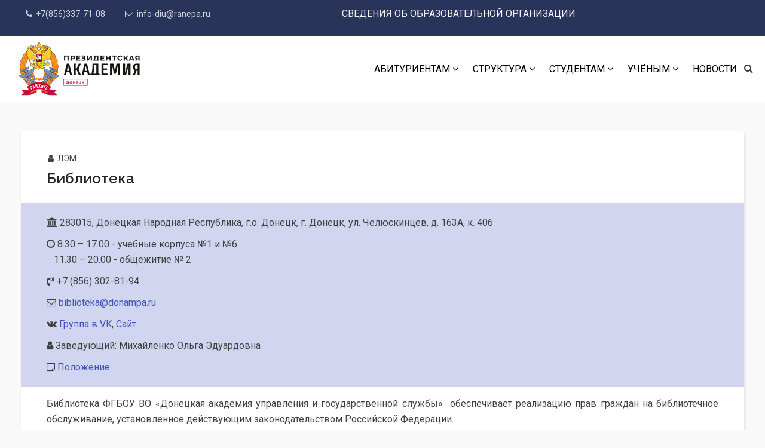

--- FILE ---
content_type: text/html; charset=utf-8
request_url: https://donampa.ru/biblioteka
body_size: 18883
content:
<!DOCTYPE html>
<html xmlns="http://www.w3.org/1999/xhtml" xml:lang="ru-ru" lang="ru-ru" dir="ltr">
    <head>
        <meta http-equiv="X-UA-Compatible" content="IE=edge">
            <meta name="viewport" content="width=device-width, initial-scale=1">
                                <!-- head -->
                <base href="https://donampa.ru/biblioteka" />
	<meta http-equiv="content-type" content="text/html; charset=utf-8" />
	<meta name="keywords" content="Президентская Академия, Донецкий филиал РАНХиГС, Донецкий институт управления - филиал РАНХиГС" />
	<meta property="og:type" content="article" />
	<meta property="og:title" content="Библиотека" />
	<meta property="og:description" content="   283015, Донецкая Народная Республика, г.о. Донецк, г. Донецк, ул. Челюскинцев, д. 163А, к. 406  8.30 – 17.00 - учебные корпуса №1 и №6    11.30 – 20.00 - общежитие № 2  +7 (856) 302-81-94 " />
	<meta property="og:url" content="http://donampa.ru/biblioteka" />
	<meta name="description" content="283015, Донецкая Народная Республика, г.о. Донецк, г. Донецк, ул. Челюскинцев, д. 163А, к. 406 8.30 – 17.00 - учебные корпуса №1 и №6 11.30 – 20.00 - общеж..." />
	<meta name="generator" content="Joomla! - Open Source Content Management" />
	<title>Библиотека</title>
	<link href="/images/2019/12/30/Academy-Favikon.png" rel="shortcut icon" type="image/vnd.microsoft.icon" />
	<link href="https://donampa.ru/component/search/?Itemid=719&amp;format=opensearch" rel="search" title="Искать Донецкий филиал РАНХиГС" type="application/opensearchdescription+xml" />
	<link href="/plugins/system/bdthemes_shortcodes/css/shortcode-ultimate.css" rel="stylesheet" type="text/css" />
	<link href="/plugins/system/bdthemes_shortcodes/css/font-awesome.min.css" rel="stylesheet" type="text/css" />
	<link href="/plugins/content/jllike/js/buttons.min.css?50fe14c92b407c721061dc5d34d94cf8" rel="stylesheet" type="text/css" />
	<link href="/media/com_jce/site/css/content.min.css?badb4208be409b1335b815dde676300e" rel="stylesheet" type="text/css" />
	<link href="//fonts.googleapis.com/css?family=Roboto:100,100italic,300,300italic,regular,italic,500,500italic,700,700italic,900,900italic&amp;subset=cyrillic" rel="stylesheet" type="text/css" />
	<link href="//fonts.googleapis.com/css?family=Raleway:100,100italic,200,200italic,300,300italic,regular,italic,500,500italic,600,600italic,700,700italic,800,800italic,900,900italic&amp;subset=latin-ext" rel="stylesheet" type="text/css" />
	<link href="/templates/shaper_educon/css/bootstrap.min.css" rel="stylesheet" type="text/css" />
	<link href="/templates/shaper_educon/css/font-awesome.min.css" rel="stylesheet" type="text/css" />
	<link href="/templates/shaper_educon/css/legacy.css" rel="stylesheet" type="text/css" />
	<link href="/templates/shaper_educon/css/template.css" rel="stylesheet" type="text/css" />
	<link href="/templates/shaper_educon/css/presets/preset1.css" rel="stylesheet" type="text/css" class="preset" />
	<link href="/templates/shaper_educon/css/frontend-edit.css" rel="stylesheet" type="text/css" />
	<style type="text/css">

            .jllikeproSharesContayner a {border-radius: 15px; margin-left: 6px;}
            .jllikeproSharesContayner i {width: 30px;height: 30px;}
            .jllikeproSharesContayner span {height: 30px;line-height: 30px;font-size: 1rem;}
        
            @media screen and (max-width:800px) {
                .jllikeproSharesContayner {position: fixed;right: 0;bottom: 0; z-index: 999999; background-color: #fff!important;width: 100%;}
                .jllikeproSharesContayner .event-container > div {border-radius: 0; padding: 0; display: block;}
                .like .l-count {display:none}
                .jllikeproSharesContayner a {border-radius: 0!important;margin: 0!important;}
                .l-all-count {margin-left: 10px; margin-right: 10px;}
                .jllikeproSharesContayner i {width: 44px!important; border-radius: 0!important;}
                .l-ico {background-position: 50%!important}
                .likes-block_left {text-align:left;}
                .likes-block_right {text-align:right;}
                .likes-block_center {text-align:center;}
                .button_text {display: none;}
            }
            body{font-family:Roboto, sans-serif; font-size:16px; font-weight:normal; }h1{font-family:Raleway, sans-serif; font-size:60px; font-weight:100; }h2{font-family:Raleway, sans-serif; font-size:36px; font-weight:normal; }h3{font-family:Raleway, sans-serif; font-size:24px; font-weight:normal; }h4{font-family:Raleway, sans-serif; font-size:16px; font-weight:normal; }.sp-megamenu-parent >li >a {
     font-size: 16px;
}
.view-article #sp-main-body, .view-category #sp-main-body {
    padding: 50px 0 50px 0;
}
#sp-logo, #sp-menu {
padding: 0px;
margin: 0px;
}
.mysearchFIO input[type="text"] {
display: inline;
}
.razdely_news {
font-size: 0.92em;

}
.razdely_news ul>li>a{line-height: 1.4;}

#sp-top2 a, #sp-top2 i{
color:rgba(255,255,255,0.8);
}
#sp-top2 a:hover{
color: #fff;
}
.mytable td{
border: 1px solid black;
}
img.emoji{
display: inline;
}
.sp-megamenu-parent >li >a {
      padding: 0 12px;
color:#000;
}
.module_special_visually #special_visually label img {
    max-height: 40px; 
    max-width: 40px;
}
#sp-top2 a, #sp-top2 i {
  color: rgba(255,255,255,0.95);
}
@media (min-width: 1200px){
.sppb-row-container {
  width: 1240px;
}
}#sp-header{ padding:0 0 0 0; }#sp-bottom{ padding:50px 0px 45px; }
	</style>
	<script src="/media/jui/js/jquery.min.js?50fe14c92b407c721061dc5d34d94cf8" type="text/javascript"></script>
	<script src="/media/jui/js/jquery-noconflict.js?50fe14c92b407c721061dc5d34d94cf8" type="text/javascript"></script>
	<script src="/media/jui/js/jquery-migrate.min.js?50fe14c92b407c721061dc5d34d94cf8" type="text/javascript"></script>
	<script src="/plugins/system/bdthemes_shortcodes/js/shortcode-ultimate.js" type="text/javascript"></script>
	<script src="/plugins/content/jllike/js/buttons.min.js?50fe14c92b407c721061dc5d34d94cf8" type="text/javascript"></script>
	<script src="/media/system/js/caption.js?50fe14c92b407c721061dc5d34d94cf8" type="text/javascript"></script>
	<script src="/templates/shaper_educon/js/bootstrap.min.js" type="text/javascript"></script>
	<script src="/templates/shaper_educon/js/jquery.sticky.js" type="text/javascript"></script>
	<script src="/templates/shaper_educon/js/main.js" type="text/javascript"></script>
	<script src="/templates/shaper_educon/js/frontend-edit.js" type="text/javascript"></script>
	<script type="text/javascript">
            var jllickeproSettings = {
                url : "http://donampa.ru",
                typeGet : "0",
                enableCounters : 1,
                disableMoreLikes : 0,
                isCategory : 0,
                buttonsContayner : "",
                parentContayner : "div.jllikeproSharesContayner",
            };jQuery(window).on('load',  function() {
				new JCaption('img.caption');
			});
var helix3_template_uri = '/templates/shaper_educon/';

var sp_preloader = '0';

var sp_gotop = '1';

var sp_offanimation = 'fullscreen';

	</script>
	<meta property="og:url" content="https://donampa.ru/biblioteka" />
	<meta property="og:type" content="article" />
	<meta property="og:title" content="Библиотека" />
	<meta property="og:description" content="283015, Донецкая Народная Республика, г.о. Донецк, г. Донецк, ул. Челюскинцев, д. 163А, к. 406 8.30 – 17.00 - учебные корпуса №1 и №6 11.30 – 20.00 - общеж..." />

                                <script type="text/javascript" src="https://vk.com/js/api/openapi.js?168"></script>
                </head>
                <body class="site com-content view-article no-layout no-task itemid-719 ru-ru ltr  layout-fluid off-canvas-menu-init">

                    <div class="body-wrapper">
                        <div class="body-innerwrapper">
                            <section id="sp-top-bar"><div class="container"><div class="row"><div id="sp-top1" class="col-xs-6 col-sm-5 col-md-5"><div class="sp-column "><ul class="sp-contact-info"><li class="sp-contact-phone"><i class="fa fa-phone"></i> <a href="tel:+7(856)337-71-08"> +7(856)337-71-08</a></li><li class="sp-contact-email"><i class="fa fa-envelope-o"></i> <a href="mailto:info-diu@ranepa.ru">info-diu@ranepa.ru</a></li></ul></div></div><div id="sp-top2" class="col-xs-6 col-sm-6 col-md-6"><div class="sp-column "><div class="sp-module "><div class="sp-module-content">

<div class="custom"  >
	<p><a href="/sveden">СВЕДЕНИЯ ОБ ОБРАЗОВАТЕЛЬНОЙ ОРГАНИЗАЦИИ</a></p></div>
</div></div><ul class="sp-my-account"></ul></div></div><div id="sp-top3" class="col-sm-1 col-md-1"><div class="sp-column "><div class="sp-module "><div class="sp-module-content">

<div class="custom"  >
	<!-- Top.Mail.Ru counter -->
<script type="text/javascript">
var _tmr = window._tmr || (window._tmr = []);
_tmr.push({id: "3607088", type: "pageView", start: (new Date()).getTime()});
(function (d, w, id) {
  if (d.getElementById(id)) return;
  var ts = d.createElement("script"); ts.type = "text/javascript"; ts.async = true; ts.id = id;
  ts.src = "https://top-fwz1.mail.ru/js/code.js";
  var f = function () {var s = d.getElementsByTagName("script")[0]; s.parentNode.insertBefore(ts, s);};
  if (w.opera == "[object Opera]") { d.addEventListener("DOMContentLoaded", f, false); } else { f(); }
})(document, window, "tmr-code");
</script>
<noscript><div><img src="https://top-fwz1.mail.ru/counter?id=3607088;js=na" style="position:absolute;left:-9999px;" alt="Top.Mail.Ru" /></div></noscript>
<!-- /Top.Mail.Ru counter --></div>
</div></div></div></div></div></div></section><header id="sp-header"><div class="container"><div class="row"><div id="sp-logo" class="col-xs-8 col-sm-4 col-md-3"><div class="sp-column "><h1 class="logo"><a href="/"><img class="sp-default-logo hidden-xs" src="/images/png/logo_Donetsk3.png" alt="Донецкий филиал РАНХиГС"><img class="sp-retina-logo hidden-xs" src="/images/png/logo_Donetsk3.png" alt="Донецкий филиал РАНХиГС" width="226" height="110"><img class="sp-default-logo visible-xs" src="/images/png/logo_Donetsk3.png" alt="Донецкий филиал РАНХиГС"></a></h1></div></div><div id="sp-menu" class="col-xs-4 col-sm-8 col-md-9"><div class="sp-column "><div class="sp-module  pull-right educon-top-search"><div class="sp-module-content">
<div class="top-search-wrapper">
    <div class="icon-top-wrapper">
        <i class="fa fa-search search-open-icon" aria-hidden="true"></i>
        <i class="fa fa-times search-close-icon" aria-hidden="true"></i>
    </div>
</div> <!-- /.top-search-wrapper -->
<div class="top-search-input-wrap">
    <div class="top-search-overlay"></div>
    
    <form action="/biblioteka" method="post">
        <div class="search-wrap">
            <div class="search  pull-right educon-top-search">
                <div class="sp_search_input"><input name="searchword" maxlength="200"  class="mod-search-searchword inputbox pull-right educon-top-search" type="text" size="20" value="Введите текст для поиска..."  onblur="if (this.value=='') this.value='Введите текст для поиска...';" onfocus="if (this.value=='Введите текст для поиска...') this.value='';" /></div>                <input type="hidden" name="task" value="search" />
                <input type="hidden" name="option" value="com_search" />
                <input type="hidden" name="Itemid" value="719" />
            </div>
        </div>
    </form>
</div> <!-- /.top-search-input-wrap --></div></div>			<div class='sp-megamenu-wrapper'>
				<a id="offcanvas-toggler" class="visible-sm visible-xs" href="#"><i class="fa fa-bars"></i></a>
				<ul class="sp-megamenu-parent menu-fade hidden-sm hidden-xs"><li class="sp-menu-item sp-has-child"><a  href="javascript:void(0);"  >Абитуриентам</a><div class="sp-dropdown sp-dropdown-main sp-menu-center" style="width: 350px;left: -175px;"><div class="sp-dropdown-inner"><ul class="sp-dropdown-items"><li class="sp-menu-item sp-has-child"><a  href="javascript:void(0);"  >Вступительная кампания</a><div class="sp-dropdown sp-dropdown-sub sp-menu-right" style="width: 350px;"><div class="sp-dropdown-inner"><ul class="sp-dropdown-items"><li class="sp-menu-item"><a  href="/abitur/vstupitel-naya-kampaniya/pravila-prijoma"  >Правила приёма </a></li><li class="sp-menu-item"><a  href="/abitur/vstupitel-naya-kampaniya/programmy-bakalavriata"  >Программы бакалавриата </a></li><li class="sp-menu-item"><a  href="/abitur/vstupitel-naya-kampaniya/programmy-magistratury"  >Программы магистратуры </a></li><li class="sp-menu-item"><a  href="/abitur/vstupitel-naya-kampaniya/kcp-2023"  >Контрольные цифры приёма</a></li><li class="sp-menu-item"><a  href="/abitur/vstupitel-naya-kampaniya/stoimost-obucheniya-2023"  >Стоимость обучения</a></li><li class="sp-menu-item sp-has-child"><a  href="javascript:void(0);"  >Вступительные испытания</a><div class="sp-dropdown sp-dropdown-sub sp-menu-right" style="width: 350px;"><div class="sp-dropdown-inner"><ul class="sp-dropdown-items"><li class="sp-menu-item"><a  href="/abitur/vstupitel-naya-kampaniya/raspisanie-vstupitel-nykh-ispytanij/программы-бакалавриата"  >Программы бакалавриата</a></li><li class="sp-menu-item"><a  href="/images/2025/pk/instrykciya.pdf"  >Инструкция</a></li><li class="sp-menu-item"><a  href="/abitur/vstupitel-naya-kampaniya/raspisanie-vstupitel-nykh-ispytanij/программы-магистратуры-экз"  >Программы магистратуры </a></li><li class="sp-menu-item"><a  href="/abitur/vstupitel-naya-kampaniya/raspisanie-vstupitel-nykh-ispytanij/rezul-taty-bakalavriat"  >Результаты бакалавриат</a></li><li class="sp-menu-item"><a  href="/abitur/vstupitel-naya-kampaniya/raspisanie-vstupitel-nykh-ispytanij/rezul-taty-magistratura"  >Результаты магистратура</a></li></ul></div></div></li></ul></div></div></li><li class="sp-menu-item"><a  href="/abitur/perechen-napravlenij"  >Перечень направлений подготовки</a></li><li class="sp-menu-item"><a  href="/images/2026/pk/mag/abitur_vi.pdf"  >Особенности проведения вступительных испытаний для инвалидов и лиц с ОВЗ</a></li><li class="sp-menu-item"><a  href="/abitur/portal-abiturienta"  >Портал абитуриента</a></li><li class="sp-menu-item"><a  href="/abitur/прием-на-целевое-обучение"  >Прием на целевое обучение</a></li><li class="sp-menu-item"><a  href="/tsentr-dovuzovskoj-podgotovki"  >Подготовительные курсы</a></li><li class="sp-menu-item"><a  href="/novosti/136-abiturientu"  >Новости абитуриенту</a></li><li class="sp-menu-item"><a  href="/tsentr-po-rabote-s-inostrannymi-studentami"  >Обучение иностранных граждан</a></li><li class="sp-menu-item"><a  href="/images/2023/pk/rekviziti.pdf"  >Оплата обучения</a></li><li class="sp-menu-item"><a  href="/abitur/spisok-neobkhodimykh-dokumentov"  >Список необходимых документов</a></li><li class="sp-menu-item"><a  href="/prijomnaya-komissiya"  >Приёмная подкомиссия</a></li><li class="sp-menu-item"><a  href="/abitur/den-otkrytykh-dverej"  >День открытых дверей</a></li></ul></div></div></li><li class="sp-menu-item sp-has-child"><a  href="javascript:void(0);"  >Структура</a><div class="sp-dropdown sp-dropdown-main sp-menu-right" style="width: 350px;"><div class="sp-dropdown-inner"><ul class="sp-dropdown-items"><li class="sp-menu-item"><a  href="/kafedry-akademii"  ><img src="/images/png/college-graduation.png" alt="Кафедры" /><span class="image-title">Кафедры</span> </a></li><li class="sp-menu-item"><a  href="/fakultet-gosudarstvennoj-sluzhby-i-upravleniya"  >Факультет государственной службы и управления</a></li><li class="sp-menu-item"><a  href="/fakultet-strategicheskogo-upravleniya-i-mezhdunarodnogo-biznesa"  >Факультет менеджмента</a></li><li class="sp-menu-item"><a  href="/finansovo-ekonomicheskij-fakultet"  >Финансово-экономический факультет</a></li><li class="sp-menu-item"><a  href="/fakultet-yurisprudentsii-i-sotsialnykh-tekhnologij"  >Факультет юриспруденции и социальных технологий</a></li><li class="sp-menu-item"><a  href="/struktura/strukturnye-podrazdeleniya"  >Структурные подразделения</a></li></ul></div></div></li><li class="sp-menu-item sp-has-child  hide-mega-title"><a  href="javascript:void(0);"  >Студентам</a><div class="sp-dropdown sp-dropdown-main sp-menu-left" style="width: 350px;"><div class="sp-dropdown-inner"><ul class="sp-dropdown-items"><li class="sp-menu-item"><a  href="/e-i-o-s"  >Электронная информационно-образовательная среда</a></li><li class="sp-menu-item"><a  href="/studentam/raspisanie-zanyatij" rel="noopener noreferrer" target="_blank" >Расписание занятий</a></li><li class="sp-menu-item"><a  href="http://elearn.donampa.ru/" rel="noopener noreferrer" target="_blank" >Дистанционное обучение</a></li><li class="sp-menu-item"><a  href="/prepodavateli-a"  >Персональный состав педагогических работников</a></li><li class="sp-menu-item active"><a  href="/biblioteka"  >Библиотека</a></li><li class="sp-menu-item"><a  href="/studentam/studencheskikh-sovet"  >Студенческий совет</a></li><li class="sp-menu-item"><a  href="/studentam/ppo-studetov"  >ППО студентов</a></li><li class="sp-menu-item"><a  href="/nauka/studencheskie-nauchnye-izdaniya"  >Студенческие научные издания</a></li><li class="sp-menu-item"><a  href="/anonsy"  >Предстоящие события</a></li><li class="sp-menu-item"><a  href="/tsentr-trudoustrojstva-i-prakticheskoj-podgotovki"  >Центр трудоустройства и практической подготовки</a></li><li class="sp-menu-item"><a  href="/studentam/vakansii-vypusknikam"  >Вакансии выпускникам</a></li><li class="sp-menu-item"><a  href="/studentam/perevody-i-vosstanovleniya"  >Переводы и восстановления</a></li></ul></div></div></li><li class="sp-menu-item sp-has-child"><a  href="javascript:void(0);"  >Учёным</a><div class="sp-dropdown sp-dropdown-main sp-menu-left" style="width: 350px;"><div class="sp-dropdown-inner"><ul class="sp-dropdown-items"><li class="sp-menu-item"><a  href="/nauka/nauchno-issledovatelskaya-rabota"  >Научно-исследовательская работа </a></li><li class="sp-menu-item"><a  href="/nauka/sovet-molodykh-uchjonykh"  >Совет молодых учёных</a></li><li class="sp-menu-item"><a  href="/nauka/nauchno-issledovatelskaya-rabota-2"  >Научно-исследовательская работа  студентов</a></li><li class="sp-menu-item"><a  href="/nauka/aspirantura-i-doktorantura"  >Аспирантура</a></li><li class="sp-menu-item sp-has-child"><a  href="javascript:void(0);"  >Диссертационные советы</a><div class="sp-dropdown sp-dropdown-sub sp-menu-right" style="width: 350px;"><div class="sp-dropdown-inner"><ul class="sp-dropdown-items"><li class="sp-menu-item"><a  href="/dissertatsionnyj-sovet-24-2-488-01"  >ДС 24.2.488.01</a></li><li class="sp-menu-item"><a  href="/dissertatsionnyj-sovet-2"  >ДС 02.2.004.02</a></li><li class="sp-menu-item"><a  href="/dissertatsionnyj-sovet"  >ДС Д 01.001.01</a></li></ul></div></div></li><li class="sp-menu-item"><a  href="/nauka/materialy-konferentsij"  >Материалы конференций</a></li><li class="sp-menu-item"><a  href="/nauka/nauchnye-izdaniya"  >Научные издания</a></li><li class="sp-menu-item"><a  href="/nauka/studencheskie-nauchnye-izdaniya"  >Студенческие научные издания</a></li><li class="sp-menu-item active"><a  href="/biblioteka"  >Библиотека</a></li><li class="sp-menu-item"><a  href="/nauka/natsional-nyj-proekt-nauka-i-universitety"  >Национальные проекты России</a></li></ul></div></div></li><li class="sp-menu-item"><a  href="/novosti"  >Новости</a></li></ul>			</div>
		</div></div></div></div></header><section id="sp-page-title"><div class="row"><div id="sp-title" class="col-sm-12 col-md-12"><div class="sp-column "></div></div></div></section><section id="sp-main-body"><div class="container"><div class="row"><div id="sp-component" class="col-sm-12 col-md-12"><div class="sp-column "><div id="system-message-container">
	</div>
<article class="item item-page" itemscope itemtype="http://schema.org/Article">
	<meta itemprop="inLanguage" content="ru-RU" />
		<div class="page-header">
		<h1> Библиотека </h1>
	</div>
	
	
	<!-- publish_date -->
	<div class="published-date-wrap">
			</div> <!-- //publish_date -->
	
	<!-- content-wrap -->
	<div class="content-wrap">
		<div class="entry-header">
			
								<dl class="article-info">

		
			<dt class="article-info-term"></dt>	
				
							<dd class="createdby" itemprop="author" itemscope itemtype="http://schema.org/Person">
	<i class="fa fa-user"></i>
					<span itemprop="name" data-toggle="tooltip" title="Автор: ">ЛЭМ</span>	</dd>			
			
			
			
		
					
			
					
		

	</dl>
			
							<h2 itemprop="name">
											Библиотека									</h2>
																	</div>

							
				
								
			
									<div itemprop="articleBody">
				<div class="pasport_otdela">
<p><span class="fa fa-university"></span>&nbsp;283015, Донецкая Народная Республика, г.о. Донецк, г. Донецк, ул. Челюскинцев, д. 163А, к. 406</p>
<p><span class="fa fa-clock-o"></span> 8.30 – 17.00 - учебные корпуса №1 и №6<br /> &nbsp;&nbsp; 11.30 – 20.00 - общежитие № 2</p>
<p><span class="fa fa-volume-control-phone"></span> +7 (856) 302-81-94</p>
<p><span class="fa fa-envelope-o"></span> <span id="cloak591d51a540b67a8250ee59245f8fc4e5">Этот адрес электронной почты защищен от спам-ботов. Для просмотра адреса в вашем браузере должен быть включен Javascript.</span><script type='text/javascript'>
				document.getElementById('cloak591d51a540b67a8250ee59245f8fc4e5').innerHTML = '';
				var prefix = '&#109;a' + 'i&#108;' + '&#116;o';
				var path = 'hr' + 'ef' + '=';
				var addy591d51a540b67a8250ee59245f8fc4e5 = 'b&#105;bl&#105;&#111;t&#101;k&#97;' + '&#64;';
				addy591d51a540b67a8250ee59245f8fc4e5 = addy591d51a540b67a8250ee59245f8fc4e5 + 'd&#111;n&#97;mp&#97;' + '&#46;' + 'r&#117;';
				var addy_text591d51a540b67a8250ee59245f8fc4e5 = 'b&#105;bl&#105;&#111;t&#101;k&#97;' + '&#64;' + 'd&#111;n&#97;mp&#97;' + '&#46;' + 'r&#117;';document.getElementById('cloak591d51a540b67a8250ee59245f8fc4e5').innerHTML += '<a ' + path + '\'' + prefix + ':' + addy591d51a540b67a8250ee59245f8fc4e5 + '\'>'+addy_text591d51a540b67a8250ee59245f8fc4e5+'<\/a>';
		</script></p>
<p><span class="fa fa-vk"></span><a href="https://vk.com/lib406"> Группа в VK</a>,&nbsp;<a href="https://bibdonampa.mozello.com">Сайт</a></p>
<p><span class="fa fa-user"></span> Заведующий: Михайленко Ольга Эдуардовна</p>
<p><span class="fa fa-sticky-note-o"></span><a href="/images/admin_pr/newdoc/pol_libPDF.pdf" target="_blank" rel="noopener noreferrer"> Положение</a>&nbsp;</p>
</div>
<p style="text-align: justify;">Библиотека ФГБОУ ВО «Донецкая академия управления и государственной службы»&nbsp; обеспечивает реализацию прав граждан на библиотечное обслуживание, установленное действующим законодательством Российской Федерации.</p>
<p style="text-align: justify;">Библиотека видит свою миссию в том, чтобы создавать, развивать и сохранять учебные и научные информационные ресурсы, обеспечивать информационные и исследовательские потребности всех категорий обучающихся, преподавателей и сотрудников&nbsp; ФГБОУ ВО «ДОНАУИГС» на принципах доступности, информативности и комфортности.</p>
<p style="text-align: justify;">Раскрытие фонда библиотеки осуществляется как через систему алфавитного и систематического карточного каталога, так и через&nbsp;электронный каталог АИБС «МегаПро» (Автоматизированная интегрированная библиотечная система «МегаПро»&nbsp;- инновационный&nbsp;программный&nbsp;комплекс&nbsp;для библиотек, построенный на основе современных web-технологий).</p>
<p style="text-align: justify;"><strong>ЭЛЕКТРОННЫЙ КАТАЛОГ АИБС «МегаПро» - </strong><a href="https://lib.donampa.ru/MegaPro/Web">https://lib.donampa.ru/MegaPro/Web</a></p>
<p style="text-align: justify;">Наряду с книговыдачей, библиотека ведет библиографическую и справочно-библиографическую работу по всем направлениям учебной и научной деятельности Академии. Так же к услугам пользователей работает электронный читальный зал, оснащенный современными компьютерами с выходом в сеть интернет. Мест для пользователей – 15.</p>
<p style="text-align: justify;"><strong>Основные цели и задачи&nbsp;библиотеки:</strong></p>
<p style="text-align: justify;">- удовлетворение информационных потребностей обучающихся, научно – педагогических работников и сотрудников Академии;</p>
<p style="text-align: justify;">&nbsp;- совершенствование учебного процесса и научных исследований.</p>
<p style="text-align: justify;"><strong>Пользователь библиотеки имеет право:</strong></p>
<p style="text-align: justify;">- получать информацию о наличии в библиотечных фондах конкретного документа через справочно-поисковый аппарат (кроме коммерческих баз данных);</p>
<p style="text-align: justify;">- получать консультационную помощь в поиске и выборе источников информации;</p>
<p style="text-align: justify;">- получать во временное пользование документы из фондов библиотеки, получать документы или их копии по межбиблиотечному абонементу;</p>
<p style="text-align: justify;">- получать информацию из других библиотек с помощью каналов связи;</p>
<p style="text-align: justify;">- принимать участие в культурно - досуговых, просветительских и образовательных мероприятиях, организованных библиотеками;</p>
<p style="text-align: justify;">- принимать участие в работе библиотечных советов;</p>
<p style="text-align: justify;">- пользоваться иными видами услуг.</p>
<p style="text-align: justify;"><strong>Отделы библиотеки</strong></p>
<table class="table" style="width: 100%;">
<tbody>
<tr>
<td style="vertical-align: top;">
<p><strong>Вид помещения</strong></p>
</td>
<td style="vertical-align: top;">
<p><strong>Адрес места нахождения</strong></p>
</td>
</tr>
<tr>
<td style="vertical-align: top;">
<p>Библиотека</p>
</td>
<td style="vertical-align: top;">
<p>Донецк, ул. Челюскинцев, 163 а, корпус 1</p>
</td>
</tr>
<tr>
<td style="vertical-align: top;">
<p>Читальный зал</p>
</td>
<td style="vertical-align: top;">
<p>Донецк, ул. Челюскинцев, 163 а, корпус 1, ауд. № 406</p>
</td>
</tr>
<tr>
<td style="vertical-align: top;">
<p>Читальный зал для научно – педагогических работников</p>
</td>
<td style="vertical-align: top;">
<p>Донецк, ул. Челюскинцев 163 а, корпус 1, ауд. № 406</p>
</td>
</tr>
<tr>
<td style="vertical-align: top;">
<p>Абонемент учебной литературы</p>
</td>
<td style="vertical-align: top;">
<p>Донецк, ул. Челюскинцев 163 а, корпус 1, ауд. № 409</p>
</td>
</tr>
<tr>
<td style="vertical-align: top;">
<p>Читальный зал</p>
</td>
<td style="vertical-align: top;">
<p>Донецк, ул. Артема, 94,</p>
<p>корпус 6, ауд. № 323, 324</p>
</td>
</tr>
<tr>
<td style="vertical-align: top;">
<p>Читальный зал</p>
</td>
<td style="vertical-align: top;">
<p>Донецк, пр. Мира, 65,</p>
<p>общежитие №2,&nbsp;&nbsp;первый этаж</p>
</td>
</tr>
</tbody>
</table>
<p style="text-align: justify;"><strong>ЭЛЕКТРОННЫЕ РЕСУРСЫ БИБЛИОТЕКИ</strong></p>
<p style="text-align: justify;"><strong>ЭБС ЛАНЬ – ежегодная подписка</strong>. -&nbsp;<a href="https://e.lanbook.com">https://e.lanbook.com</a></p>
<p style="text-align: justify;">Доступ по логину и паролю для обучающихся и научно – педагогических работников ФГБОУ ВО «ДОНАУИГС» из любой точки, имеющей доступ к сети Интернет.</p>
<p style="text-align: justify;"><strong>Поддерживает режим для пользователей с нарушением зрения.</strong></p>
<p style="text-align: justify;">&nbsp;</p>
<p style="text-align: justify;"><strong>ЭБС ЗНАНИУМ</strong> –&nbsp; <strong>ежегодная подписка.&nbsp;</strong><a href="https://znanium.ru">https://znanium.ru</a></p>
<p style="text-align: justify;">Доступ по логину и паролю для всех категорий пользователей из любой точки, имеющей доступ к сети Интернет.</p>
<p style="text-align: justify;"><strong>Поддерживает режим для пользователей с нарушением зрения.</strong></p>
<p style="text-align: justify;">&nbsp;</p>
<p style="text-align: justify;"><strong>ЭБС SOCHUM (Электронная библиотечная система социо-гуманитарного знания) – бесплатно.&nbsp;</strong><a href="https://sochum.ru">https://sochum.ru</a></p>
<p style="text-align: justify;">Основная цель - предоставление удобного и оперативного доступа организациям осуществляющим высшее и среднее образование к научным и учебно-методическим материалам. Все материалы, которые включаются в библиотеку, проходят тщательную экспертизу&nbsp;<a href="https://sochum.ru/bibliotechnyy-sovet.html">библиотечного совета</a>&nbsp;Государственного академического университета гуманитарных наук. Доступ к материалам ЭБС предоставляется организациям, осуществляющим научную и образовательную деятельность.</p>
<p style="text-align: justify;">&nbsp;</p>
<p style="text-align: justify;"><strong>ЭЛЕКТРОННЫЕ РЕСУРСЫ ОТКРЫТОГО ДОСТУПА</strong></p>
<p style="text-align: justify;"><strong>Электронные библиотеки Российской Федерации:</strong></p>
<ol style="text-align: justify;">
<li>Библиотекарь. Ру - <a href="http://bibliotekar.ru.">http://bibliotekar.ru.</a></li>
<li>Государственная публичная историческая библиотека России - <a href="http://www.shpl.ru.">http://www.shpl.ru.</a></li>
<li>Научная электронная библиотека RU - <a href="http://www.library.ru/.">http://www.library.ru/.</a>&nbsp;</li>
<li>Научная электронная библиотека&nbsp;КиберЛенинка - <a href="https://cyberleninka.ru.">https://cyberleninka.ru.</a></li>
<li>Научная электронная библиотека.Монографии, изданные в издательстве Российской Академии Естествознания -&nbsp;<a href="https://www.monographies.ru/"></a><a href="https://www.monographies.ru/">https://www.monographies.ru/</a>.</li>
<li>НЭБ Национальная электронная библиотека - <a href="https://rusneb.ru/.">https://rusneb.ru/.</a></li>
<li>Президентская библиотека им. Б.Н. Ельцина - <a href="https://www.prlib.ru.">https://www.prlib.ru.</a></li>
<li>Российская государственная библиотека - <a href="https://www.rsl.ru.">https://www.rsl.ru.</a></li>
<li>Российская государственная библиотека для молодёжи - <a href="http://www.rgub.ru/.">http://www.rgub.ru/.</a></li>
<li>Российская национальная библиотека - <a href="http://www.nlr.ru.">http://www.nlr.ru.</a></li>
<li>Руниверс - <a href="https://runivers.ru.">https://runivers.ru.</a></li>
<li>Фундаментальная электронная библиотека "Русская литература и фольклор" (ФЭБ) - <a href="http://feb-web.ru.">http://feb-web.ru.</a></li>
<li>Цифровая библиотека по философии -&nbsp;<a href="http://filosof.historic.ru/"></a><a href="http://filosof.historic.ru/">http://filosof.historic.ru/</a>.</li>
<li>Электронная библиотека "Научное&nbsp;наследие&nbsp;России" - <a href="http://e-heritage.ru.">http://e-heritage.ru.</a></li>
<li>Электронная библиотека РФФИ - <a href="https://www.rfbr.ru/rffi/ru/library.">https://www.rfbr.ru/rffi/ru/library.</a></li>
<li>Электронные публикации Института русской литературы (Пушкинского дома) РАН - <a href="http://lib.pushkinskijdom.ru.">http://lib.pushkinskijdom.ru.</a></li>
<li>Фонд диссертаций Российской Государственной библиотеки:</li>
</ol>
<p style="text-align: justify;">оцифрованные авторефераты диссертаций в открытом доступе&nbsp;-&nbsp;<a href="https://search.rsl.ru/#ef=1&amp;c=autoref"></a><a href="https://search.rsl.ru/#ef=1&amp;c=autoref">https://search.rsl.ru/#ef=1&amp;c=autoref</a>;</p>
<p style="text-align: justify;">оцифрованные диссертации&nbsp;в открытом доступе&nbsp;- <a href="https://search.rsl.ru/ru/search#ef=1&amp;af=1&amp;vc=08.00.00&amp;q=">https://search.rsl.ru/ru/search#ef=1&amp;af=1&amp;vc=08.00.00&amp;q=</a>Диссертация.</p>
<p style="text-align: justify;"><strong>Библиотеки мира:</strong></p>
<ol style="text-align: justify;">
<li>Электронная научная библиотека по менеджменту (англ. язык) - <a href="https://www.emerald.com/insight/.">https://www.emerald.com/insight/.</a></li>
<li>Проект «Гутенберг» (Project Gutenberg) - <a href="https://www.gutenberg.org"></a><a href="https://www.gutenberg.org">https://www.gutenberg.org</a>.</li>
<li>The Open Library of Humanities (OLH) (финансируется международной ассоциацией библиотек - <a href="https://www.openlibhums.org/site/.">https://www.openlibhums.org/site/.</a></li>
<li>Zenodo (универсальный&nbsp;репозиторий&nbsp;с&nbsp;открытым доступом) - <a href="https://zenodo.org"></a><a href="https://zenodo.org">https://zenodo.org</a>.</li>
</ol>
<p style="text-align: justify;"><strong>&nbsp;</strong></p>
<p style="text-align: justify;"><strong>Электронные базы данных и электронные журналы в свободном доступе:</strong></p>
<ol style="text-align: justify;">
<li>E-Management - <a href="https://e-management.guu.ru/jour?locale=ru_RU.">https://e-management.guu.ru/jour?locale=ru_RU.</a></li>
<li>PhD в России. Портал аспирантов и докторантов и студентов - <a href="https://phdru.com.">https://phdru.com.</a></li>
<li>Архив открытого доступа Санкт-Петербургского государственного университета - <a href="https://dspace.spbu.ru.">https://dspace.spbu.ru.</a></li>
<li>Вестник Академии управления и производства - <a href="https://amp1996.ru/jurnal.">https://amp1996.ru/jurnal.</a></li>
<li>Вестник Алтайской академии экономики и права - <a href="https://vaael.ru/ru/page/index.">https://vaael.ru/ru/page/index.</a></li>
<li>Вестник государственного и муниципального управления - <a href="https://orel.ranepa.ru/nauka/vestnik-gmu/?utm_source=google.com&amp;utm_medium=organic&amp;utm_campaign=google.com&amp;utm_referrer=google.com.">https://orel.ranepa.ru/nauka/vestnik-gmu/?utm_source=google.com&amp;utm_medium=organic&amp;utm_campaign=google.com&amp;utm_referrer=google.com.</a></li>
<li>Вестник института социологии - <a href="https://www.isras.ru/vestnik.html.">https://www.isras.ru/vestnik.html.</a></li>
<li>Вестник Московского государственного областного университета - <a href="https://www.evestnik-mgou.ru/jour.">https://www.evestnik-mgou.ru/jour.</a></li>
<li>Вестник Московского университета имени С.Ю. Витте. Серия 1: Экономика и управление - электронное периодическое издание - <a href="https://vestnik-muiv.ru/journals/eu/.">https://vestnik-muiv.ru/journals/eu/.</a></li>
<li>Вестник НГУ. Серия: Информационные технологии - <a href="https://journals.nsu.ru/jit/.">https://journals.nsu.ru/jit/.</a></li>
<li>Вестник НГУ. Серия: Лингвистика и межкультурная коммуникация - <a href="https://journals.nsu.ru/linguistics/.">https://journals.nsu.ru/linguistics/.</a></li>
<li>Вестник Поволжского института управления - <a href="http://vestnik.pags.ru/vestnik/.">http://vestnik.pags.ru/vestnik/.</a></li>
<li>Вестник Российского университета дружбы народов. Серия: Государственное и муниципальное управление»&nbsp;- <a href="https://journals.rudn.ru/public-administration/index/index/ru_RU.">https://journals.rudn.ru/public-administration/index/index/ru_RU.</a></li>
<li>Вестник Санкт-Петербургского университета. Право - <a href="https://lawjournal.spbu.ru.">https://lawjournal.spbu.ru.</a></li>
<li><strong>Вестник Санкт-Петербургского университета. Социология - <a href="https://sociologyjournal.spbu.ru.">https://sociologyjournal.spbu.ru.</a></strong></li>
<li>Вопросы государственного и муниципального управления - <a href="https://vgmu.hse.ru/about.">https://vgmu.hse.ru/about.</a></li>
<li>Всероссийский журнал «ЭКО» - <a href="https://ecotrends.ru/index.php/eco/about.">https://ecotrends.ru/index.php/eco/about.</a></li>
<li>Государственная служба - <a href="https://pa-journal.igsu.ru.">https://pa-journal.igsu.ru.</a></li>
<li>Государственное управление. Электронный вестник (МГУ им. М.В. Ломоносова) - <a href="http://e-journal.spa.msu.ru/page_3.html.">http://e-journal.spa.msu.ru/page_3.html.</a></li>
<li>Журнал «Новости маркетинга» - <a href="http://www.marketingnews.ru.">http://www.marketingnews.ru.</a></li>
<li>Журнал Российского права - <a href="https://naukaru.ru/ru/nauka/journal/23/view.">https://naukaru.ru/ru/nauka/journal/23/view.</a></li>
<li>Журнал «Вектор науки Тольяттинского государственного университета. Серия: Экономика и управление» - <a href="https://www.vektornaukieconomika.ru/jour?locale=ru_RU.">https://www.vektornaukieconomika.ru/jour?locale=ru_RU.</a></li>
<li>Журналы на платформе&nbsp;Elpub- &nbsp;<a href="https://elpub.ru/elpub-journals"></a><a href="https://elpub.ru/elpub-journals">https://elpub.ru/elpub-journals</a>.</li>
<li>Международный журнал прикладных и фундаментальных исследований - <a href="https://applied-research.ru/ru.">https://applied-research.ru/ru.</a></li>
<li>Международный журнал экспериментального образования - <a href="https://expeducation.ru/ru.">https://expeducation.ru/ru.</a></li>
<li>Международный научный вестник - <a href="http://i.law-books.ru.">http://i.law-books.ru.</a></li>
<li>Менеджмент социальных и экономических систем - <a href="https://sesm.sibsau.ru/page/homepage.">https://sesm.sibsau.ru/page/homepage.</a></li>
<li>Метод (Государственное и муниципальное управление) - <a href="https://gosmetod.ru.">https://gosmetod.ru.</a></li>
<li>Мир экономики и управления - <a href="https://journals.nsu.ru/wem/.">https://journals.nsu.ru/wem/.</a></li>
<li><strong>Мониторинг общественного мнения: экономические и социальные перемены - <a href="https://www.monitoringjournal.ru/index.php/monitoring/about.">https://www.monitoringjournal.ru/index.php/monitoring/about.</a></strong></li>
<li>Научно-аналитический журнал&nbsp;«Актуальные проблемы экономики и менеджмента» - <a href="https://www.sstu.ru/nauka/nauchnye-izdaniya/zhurnal-aktualnye-problemy-ekonomiki-i-menedzhmenta/.">https://www.sstu.ru/nauka/nauchnye-izdaniya/zhurnal-aktualnye-problemy-ekonomiki-i-menedzhmenta/.</a></li>
<li>Научно-практический рецензируемый журнал «Управленческое консультирование» - <a href="https://www.acjournal.ru/jour.">https://www.acjournal.ru/jour.</a></li>
<li>Научный журнал "Вестник Академии права и управления" - <a href="https://www.ideka.ru/nash-institut/izdatelskaya-deyatelnost/nauchnyij-zhurnal-vestnik-akademii-prava-i-upravleniya/elektronnaya-versiya-zhurnala.">https://www.ideka.ru/nash-institut/izdatelskaya-deyatelnost/nauchnyij-zhurnal-vestnik-akademii-prava-i-upravleniya/elektronnaya-versiya-zhurnala.</a></li>
<li><strong>Научный журнал «Общество, экономика, управление» - <a href="http://journals.csu.ru/index.php/management.">http://journals.csu.ru/index.php/management.</a></strong></li>
<li>Научный журнал «Фундаментальные исследования» - <a href="https://fundamental-research.ru/ru.">https://fundamental-research.ru/ru.</a></li>
<li>Научный журнал НИУ ИТМО. Серия «Экономика и экологический менеджмент» - <a href="http://economics.ihbt.ifmo.ru.">http://economics.ihbt.ifmo.ru.</a></li>
<li>Научный результат. Социология и управление - <a href="http://rrsociology.ru.">http://rrsociology.ru.</a></li>
<li>Образование и право - <a href="https://education.law-books.ru.">https://education.law-books.ru.</a></li>
<li>Право и управление. ХХI век - <a href="https://mgimopravo.elpub.ru/jour?locale=ru_RU.">https://mgimopravo.elpub.ru/jour?locale=ru_RU.</a></li>
<li>Право. Журнал Высшей школы экономики - <a href="https://law-journal.hse.ru.">https://law-journal.hse.ru.</a></li>
<li>Пространственная экономика - <a href="http://spatial-economics.com/en/.">http://spatial-economics.com/en/.</a></li>
<li>Риск-менеджмент - <a href="https://risk-practice.ru/magazine/.">https://risk-practice.ru/magazine/.</a></li>
<li>Российский журнал менеджмента - <a href="https://rjm.spbu.ru.">https://rjm.spbu.ru.</a></li>
<li>Российский научный вестник - <a href="http://r.law-books.ru.">http://r.law-books.ru.</a></li>
<li>Системный анализ и логистика - <a href="http://www.salogistics.ru/index.php?option=com_content&amp;task=view&amp;id=45&amp;Itemid=78.">http://www.salogistics.ru/index.php?option=com_content&amp;task=view&amp;id=45&amp;Itemid=78.</a></li>
<li>Современные наукоемкие технологии - <a href="https://top-technologies.ru/ru.">https://top-technologies.ru/ru.</a></li>
<li><strong>Социология: методология, методы, математическое моделирование - <a href="https://www.jour.fnisc.ru/index.php/soc4m/about.">https://www.jour.fnisc.ru/index.php/soc4m/about.</a></strong></li>
<li>Стратегические решения и риск менеджмент - <a href="https://www.jsdrm.ru/jour.">https://www.jsdrm.ru/jour.</a></li>
<li>Управление - <a href="https://upravlenie.guu.ru/jour?locale=ru_RU.">https://upravlenie.guu.ru/jour?locale=ru_RU.</a></li>
<li>Управление и политика - <a href="https://www.gp-mgimo.ru/jour?locale=ru_RU.">https://www.gp-mgimo.ru/jour?locale=ru_RU.</a></li>
<li>Управление наукой: теория и практика - <a href="https://www.science-practice.ru/index.php/science.">https://www.science-practice.ru/index.php/science.</a></li>
<li>Финансовый журнал - <a href="https://www.finjournal-nifi.ru/ru/.">https://www.finjournal-nifi.ru/ru/.</a></li>
<li>Экономика и менеджмент систем управления - <a href="http://www.sbook.ru/emsu/.">http://www.sbook.ru/emsu/.</a></li>
<li><a href="https://ekam-journal.com/index.php/ru/about-ru"><strong>Экономика и управление: научно-практический журнал</strong></a><strong> - </strong><a href="https://ekam-journal.com/index.php/ru/.">https://ekam-journal.com/index.php/ru/.</a></li>
<li>Экономика науки&nbsp;– научный журнал открытого доступа - <a href="https://ecna.elpub.ru/jour.">https://ecna.elpub.ru/jour.</a></li>
<li>Экономика региона - <a href="https://economyofregion.ru.">https://economyofregion.ru.</a></li>
<li>Экономика, предпринимательство и право - <a href="https://1economic.ru/journals/epp.">https://1economic.ru/journals/epp.</a></li>
<li>Электронная библиотека Московского городского психолого-педагогического университета - <a href="https://psychlib.ru/index.php.">https://psychlib.ru/index.php.</a></li>
<li>Электронный научно-практический журнал «Экономика и менеджмент инновационных технологий» - <a href="https://ekonomika.snauka.ru.">https://ekonomika.snauka.ru.</a></li>
<li>Юридическая наука и практика - <a href="https://journals.nsu.ru/law/.">https://journals.nsu.ru/law/.</a></li>
<li>Научно - образовательный портал IQ -&nbsp; <a href="https://iq.hse.ru.">https://iq.hse.ru.</a></li>
<li>Национальный исследовательский университет «Высшая школа экономики» Наука в университете.&nbsp;Журналы НИУ ВШЭ-&nbsp;<a href="https://www.hse.ru/science/journals"></a><a href="https://www.hse.ru/science/journals">https://www.hse.ru/science/journals</a>.</li>
<li>Административно-управленческий портал.&nbsp;Электронная библиотека деловой литературы и документов -&nbsp;<a href="http://www.aup.ru/"></a><a href="http://www.aup.ru/">http://www.aup.ru/</a>.</li>
<li>ЭКОНОМИЧЕСКИЙ ПОРТАЛ- книги и учебники по экономике, лекции и журналы экономической тематики -&nbsp;<a href="https://institutiones.com/"></a><a href="https://institutiones.com/">https://institutiones.com/</a>.</li>
<li>Институт социологииРоссийской академии наук -&nbsp;<a href="https://www.isras.ru/site_publ.html"></a><a href="https://www.isras.ru/site_publ.html">https://www.isras.ru/site_publ.html</a>.</li>
<li>ruучебники, монографии по социологии -&nbsp;<a href="http://socioline.ru/library/"></a><a href="http://socioline.ru/library/">http://socioline.ru/library/</a>.</li>
<li>Книги и учебники по экономике и финансам в электронной библиотеке&nbsp;КонсультантПлюс-&nbsp;<a href="http://www.consultant.ru/edu/student/download_books/rubr/ekonomika_i_finansy/"></a><a href="http://www.consultant.ru/edu/student/download_books/rubr/ekonomika_i_finansy/">http://www.consultant.ru/edu/student/download_books/rubr/ekonomika_i_finansy/</a>.</li>
<li>Книги экономического факультета МГУ&nbsp;(2015-2024) -&nbsp;<a href="https://www.econ.msu.ru/elibrary/is/bef/"></a><a href="https://www.econ.msu.ru/elibrary/is/bef/">https://www.econ.msu.ru/elibrary/is/bef/</a>.</li>
<li>Спортивное право &amp; Lex SportivaИнформационно-аналитический портал Консорциума специалистов по спортивному праву -&nbsp;<a href="http://moscou-ecole.ru/category/%D0%BF%D1%83%D0%B1%D0%BB%D0%B8%D0%BA%D0%B0%D1%86%D0%B8%D0%B8/"></a><a href="http://moscou-ecole.ru/category/">http://moscou-ecole.ru/category/</a>публикации/.</li>
<li>Библиотека рыночной экономики - <a href="http://www.ipr-ras.ru/?page_id=5670.">http://www.ipr-ras.ru/?page_id=5670.</a></li>
<li>БИБЛИО-ГЛОБУС - НАУЧНЫЕ ЖУРНАЛЫ -&nbsp;<a href="https://creativeconomy.ru/"></a><a href="https://creativeconomy.ru/">https://creativeconomy.ru/</a>.</li>
<li>Электронные журналы по экономике -&nbsp;<a href="http://www.iubip.ru/library/links/periodicals/magazines/economics"></a><a href="http://www.iubip.ru/library/links/periodicals/magazines/economics">http://www.iubip.ru/library/links/periodicals/magazines/economics</a>.</li>
<li>Научные журналы &nbsp;издательства&nbsp;«Креативная экономика»&nbsp;-&nbsp;<a href="https://creativeconomy.ru/journals"></a><a href="https://creativeconomy.ru/journals">https://creativeconomy.ru/journals</a>.</li>
<li>Электронные журналы издательства«Nota Bene» -&nbsp;<a href="https://e-notabene.ru/"></a><a href="https://e-notabene.ru/">https://e-notabene.ru/</a>.</li>
<li>Сайт Economics online.&nbsp;Экономические журналы-&nbsp;<a href="http://economics-online.org/jour.htm"></a><a href="http://economics-online.org/jour.htm">http://economics-online.org/jour.htm</a>.</li>
<li>Ведущие зарубежные журналы по экономике и менеджменту&nbsp;-&nbsp;<a href="https://gsom.spbu.ru/gsom/library/journals/"></a><a href="https://gsom.spbu.ru/gsom/library/journals/">https://gsom.spbu.ru/gsom/library/journals/</a>.</li>
<li>Электронные журналы по экономике и праву -&nbsp;<a href="http://library.mstu.edu.ru/resources/edu/journals/journals.shtml"></a><a href="http://library.mstu.edu.ru/resources/edu/journals/journals.shtml">http://library.mstu.edu.ru/resources/edu/journals/journals.shtml</a>.</li>
<li>Международный научно-инновационный центр.&nbsp;Научно-практические журналы&nbsp;–&nbsp;<a href="http://snauka.ru/journals"></a><a href="http://snauka.ru/journals">http://snauka.ru/journals</a>.</li>
<li>Архив изданий содружества учебных заведений - <a href="https://lib-isgz.ru/gsdl/index.php"></a><a href="https://lib-isgz.ru/gsdl/index.php">https://lib-isgz.ru/gsdl/index.php</a>.</li>
<li>Библиотека ННГАСУ (Нижегородский государственный архитектурно-строительный университет)(электронные ресурсы открытого доступа) - <a href="https://bibl.nngasu.ru/electronicresources/uch-metod/management/index.php"></a><a href="https://bibl.nngasu.ru/electronicresources/uch-metod/management/index.php">https://bibl.nngasu.ru/electronicresources/uch-metod/management/index.php</a>.</li>
<li>Юридический журнал - <a href="https://legalbook.ru/archive/"></a><a href="https://legalbook.ru/archive/">https://legalbook.ru/archive/</a>.</li>
<li>Издательская группа «Юрист» - <a href="https://lawinfo.ru/journals.">https://lawinfo.ru/journals.</a></li>
</ol>
<p style="text-align: justify;"><strong>Обеспечению образовательного процесса содействуют следующие видеоматериалы:</strong></p>
<p style="text-align: justify;"><strong>UniverTV.ru – открытый образовательный видеопортал - </strong><a href="http://univertv.ru/project/.">http://univertv.ru/project/.</a></p>
<ol>
<li style="text-align: justify;">Просветительский проект ЛЕКТОРИУМ - <a href="https://www.lektorium.tv.">https://www.lektorium.tv.</a></li>
<li style="text-align: justify;">ru - Бесплатные видеокурсы и видеолекции онлайн - <a href="http://edumarket.ru/library/webinar/.">http://edumarket.ru/library/webinar/.</a></li>
<li style="text-align: justify;">Видеолекции Российской академии народного хозяйства и государственной службы при Президенте РФ – <a href="https://www.ranepa.ru/.">https://www.ranepa.ru/.</a></li>
<li style="text-align: justify;">РАНХиГС Санкт-Петербург - <a href="https://www.youtube.com/">https://www.youtube.com/</a>@spb.ranepa.</li>
<li style="text-align: justify;">Высшая школа экономики Национальный исследовательский университет. Видеолекции - <a href="https://www.hse.ru/video/13391373/index.html.">https://www.hse.ru/video/13391373/index.html.</a></li>
<li style="text-align: justify;">Онлайн-курсы НИУ ВШЭ - <a href="https://www.youtube.com/playlist?list=PL-U1Z5tJ1i-YA-GdNXmQ8TEB0jjeDrDb_.">https://www.youtube.com/playlist?list=PL-U1Z5tJ1i-YA-GdNXmQ8TEB0jjeDrDb_.</a></li>
</ol>
				<div class="jllikeproSharesContayner jllikepro_167">
				<input type="hidden" class="link-to-share" id="link-to-share-167" value="http://donampa.ru/biblioteka"/>
				<input type="hidden" class="share-title" id="share-title-167" value="Библиотека"/>
				<input type="hidden" class="share-image" id="share-image-167" value=""/>
				<input type="hidden" class="share-desc" id="share-desc-167" value="   283015, Донецкая Народная Республика, г.о. Донецк, г. Донецк, ул. Челюскинцев, д. 163А, к. 406  8.30 – 17.00 - учебные корпуса №1 и №6    11.30 – 20.00 - общежитие № 2  +7 (856) 302-81-94 "/>
				<input type="hidden" class="share-id" value="167"/>
				<div class="event-container" >
				<div class="likes-block_left">					<a title="Вконтакте" class="like l-vk" id="l-vk-167">
					<i class="l-ico"></i>
					<span class="l-count"></span>
					</a>					<a title="Одноклассники" class="like l-ok" id="l-ok-167">
					<i class="l-ico"></i>
					<span class="l-count"></span>
					</a>					<a title="Мой мир" class="like l-ml" id="l-ml-167">
					<i class="l-ico"></i>
					<span class="l-count"></span>
					</a>					<a title="LinkedIn" class="like l-ln" id="l-ln-167">
					<i class="l-ico"></i>
					<span class="l-count"></span>
					</a>					<a title="LiveJournal" class="like l-lj" id="l-lj-167">
					<i class="l-ico"></i>
					<span class="l-count"></span>
					</a>					<a title="Telegram" class="like l-tl" id="l-tl-167">
					<i class="l-ico"></i>
					<span class="l-count"></span>
					</a>					<a title="Viber" class="like l-vi" id="l-vi-167">
					<i class="l-ico"></i>
					<span class="l-count"></span>
					</a>					</div>
				</div>
			</div>			</div>

			
			
							<div class="article-footer-wrap">
					<div class="article-footer-top">
												













					</div>
					<div id="sp-comments"></div>				</div>
			
								
	
		</div> <!-- //End content-wrap -->
</article>

<!-- if item has 3 then module position will be set -->
 <!-- // END:: key condition -->
</div></div></div></div></section><section id="sp-bottom"><div class="container"><div class="row"><div id="sp-bottom1" class="col-sm-6 col-md-3"><div class="sp-column "><div class="sp-module "><div class="sp-module-content">

<div class="custom"  >
	<p><img src="/images/png/logo_red.svg" alt="" width="100%" style="margin-top: -20px;" /></p></div>
</div></div></div></div><div id="sp-bottom2" class="col-sm-6 col-md-3"><div class="sp-column "><div class="sp-module "><h4 class="sp-module-title">Свяжитесь с нами</h4><div class="sp-module-content">

<div class="custom"  >
	<p>283015, Донецкая Народная Республика, г.о. Донецк, г. Донецк, ул. Челюскинцев, д. 163А</p>
<ul>
<li>
<p><span class="fa fa-volume-control-phone"><span class="dummy">dummy</span></span>+7 (856)337-71-08</p>
</li>
<li>
<p><span class="fa fa-mobile-phone"><span class="dummy">dummy</span></span>+7 (949) 307-62-67</p>
</li>
<li>
<p><span class="fa fa-envelope-o"><span class="dummy">dummy</span></span>info-diu@ranepa.ru</p>
</li>
<li>
<p><span class="fa fa-envelope-o"><span class="dummy">dummy</span></span>pk-diu@ranepa.ru</p>
</li>
</ul>
<p> </p></div>
</div></div></div></div><div id="sp-bottom3" class="col-sm-6 col-md-3"><div class="sp-column "><div class="sp-module "><h4 class="sp-module-title">ФАКУЛЬТЕТЫ</h4><div class="sp-module-content"><ul class="nav menu">
<li class="item-637"><a href="/fakultet-strategicheskogo-upravleniya-i-mezhdunarodnogo-biznesa" > Факультет менеджмента</a></li><li class="item-638"><a href="/finansovo-ekonomicheskij-fakultet" > Финансово-экономический факультет</a></li><li class="item-640"><a href="/fakultet-yurisprudentsii-i-sotsialnykh-tekhnologij" > Факультет юриспруденции и социальных технологий</a></li><li class="item-641"><a href="/fakultet-gosudarstvennoj-sluzhby-i-upravleniya" > Факультет государственной службы и управления</a></li></ul>
</div></div></div></div><div id="sp-bottom4" class="col-sm-6 col-md-3"><div class="sp-column "><div class="sp-module "><h4 class="sp-module-title">Региональные колледжи</h4><div class="sp-module-content"><ul class="nav menu">
<li class="item-481"><a href="https://torezcollege.ru/" > Торезский колледж</a></li><li class="item-482"><a href="https://yas-college.ru" target="_blank" > Ясиноватский колледж</a></li></ul>
</div></div><div class="sp-module "><h3 class="sp-module-title">Пользовательское соглашение</h3><div class="sp-module-content">

<div class="custom"  >
	<ul class="nav menu">
<li class="item-481"><a href="#" target="_blank" rel="nofollow noopener" class="__link">Пользовательское соглашение</a></li>
<li class="item-482"><a href="#" target="_blank" rel="nofollow noopener" class="__link">Политика конфиденциальности</a></li>
</ul></div>
</div></div></div></div></div></div></section><footer id="sp-footer"><div class="container"><div class="row"><div id="sp-footer1" class="col-sm-12 col-md-12"><div class="sp-column "><span class="sp-copyright">© <a href="#">Донецкий филиал РАНХиГС</a> 1992 - 2026<br><small>Использование любых материалов, размещённых на сайте, разрешается при условии прямой ссылки на donampa.ru.</small> </span></div></div></div></div></footer>                        </div> <!-- /.body-innerwrapper -->
                    </div> <!-- /.body-innerwrapper -->

                    <!-- Off Canvas Menu -->
                    <div class="offcanvas-menu">
                        <a href="#" class="close-offcanvas"><i class="fa fa-remove"></i></a>
                        <div class="offcanvas-inner">
                                                          <div class="sp-module "><h3 class="sp-module-title">Search</h3><div class="sp-module-content"><div class="search">
	<form action="/biblioteka" method="post">
		<input name="searchword" id="mod-search-searchword" maxlength="200"  class="inputbox search-query" type="text" size="20" placeholder="Введите текст для поиска..." />		<input type="hidden" name="task" value="search" />
		<input type="hidden" name="option" value="com_search" />
		<input type="hidden" name="Itemid" value="719" />
	</form>
</div>
</div></div><div class="sp-module "><div class="sp-module-content"><ul class="nav menu">
<li class="item-437  divider deeper parent"><a class="separator ">Абитуриентам</a>
<span class="offcanvas-menu-toggler collapsed" data-toggle="collapse" data-target="#collapse-menu-437"><i class="open-icon fa fa-angle-down"></i><i class="close-icon fa fa-angle-up"></i></span><ul class="collapse" id="collapse-menu-437"><li class="item-932  deeper parent">	<a class="nav-header ">Вступительная кампания</a>
<span class="offcanvas-menu-toggler collapsed" data-toggle="collapse" data-target="#collapse-menu-932"><i class="open-icon fa fa-angle-down"></i><i class="close-icon fa fa-angle-up"></i></span><ul class="collapse" id="collapse-menu-932"><li class="item-933"><a href="/abitur/vstupitel-naya-kampaniya/pravila-prijoma" > Правила приёма </a></li><li class="item-943"><a href="/abitur/vstupitel-naya-kampaniya/programmy-bakalavriata" > Программы бакалавриата </a></li><li class="item-941"><a href="/abitur/vstupitel-naya-kampaniya/programmy-magistratury" > Программы магистратуры </a></li><li class="item-962"><a href="/abitur/vstupitel-naya-kampaniya/kcp-2023" > Контрольные цифры приёма</a></li><li class="item-935"><a href="/abitur/vstupitel-naya-kampaniya/stoimost-obucheniya-2023" > Стоимость обучения</a></li><li class="item-942  divider deeper parent"><a class="separator ">Вступительные испытания</a>
<span class="offcanvas-menu-toggler collapsed" data-toggle="collapse" data-target="#collapse-menu-942"><i class="open-icon fa fa-angle-down"></i><i class="close-icon fa fa-angle-up"></i></span><ul class="collapse" id="collapse-menu-942"><li class="item-988"><a href="/abitur/vstupitel-naya-kampaniya/raspisanie-vstupitel-nykh-ispytanij/программы-бакалавриата" > Программы бакалавриата</a></li><li class="item-989"><a href="/images/2025/pk/instrykciya.pdf" > Инструкция</a></li><li class="item-990"><a href="/abitur/vstupitel-naya-kampaniya/raspisanie-vstupitel-nykh-ispytanij/программы-магистратуры-экз" > Программы магистратуры </a></li><li class="item-991"><a href="/abitur/vstupitel-naya-kampaniya/raspisanie-vstupitel-nykh-ispytanij/rezul-taty-bakalavriat" > Результаты бакалавриат</a></li><li class="item-992"><a href="/abitur/vstupitel-naya-kampaniya/raspisanie-vstupitel-nykh-ispytanij/rezul-taty-magistratura" > Результаты магистратура</a></li></ul></li></ul></li><li class="item-861"><a href="/abitur/perechen-napravlenij" > Перечень направлений подготовки</a></li><li class="item-980"><a href="/images/2026/pk/mag/abitur_vi.pdf" > Особенности проведения вступительных испытаний для инвалидов и лиц с ОВЗ</a></li><li class="item-888"><a href="/abitur/portal-abiturienta" > Портал абитуриента</a></li><li class="item-987"><a href="/abitur/прием-на-целевое-обучение" > Прием на целевое обучение</a></li><li class="item-644"><a href="/tsentr-dovuzovskoj-podgotovki" > Подготовительные курсы</a></li><li class="item-622"><a href="/novosti/136-abiturientu" > Новости абитуриенту</a></li><li class="item-919"><a href="/tsentr-po-rabote-s-inostrannymi-studentami" > Обучение иностранных граждан</a></li><li class="item-643"><a href="/images/2023/pk/rekviziti.pdf" > Оплата обучения</a></li><li class="item-858"><a href="/abitur/spisok-neobkhodimykh-dokumentov" > Список необходимых документов</a></li><li class="item-863"><a href="/prijomnaya-komissiya" > Приёмная подкомиссия</a></li><li class="item-947"><a href="/abitur/den-otkrytykh-dverej" > День открытых дверей</a></li></ul></li><li class="item-948  divider deeper parent"><a class="separator ">Структура</a>
<span class="offcanvas-menu-toggler collapsed" data-toggle="collapse" data-target="#collapse-menu-948"><i class="open-icon fa fa-angle-down"></i><i class="close-icon fa fa-angle-up"></i></span><ul class="collapse" id="collapse-menu-948"><li class="item-949"><a href="/kafedry-akademii" > <img src="/images/png/college-graduation.png" alt="Кафедры" /><span class="image-title">Кафедры</span> </a></li><li class="item-950"><a href="/fakultet-gosudarstvennoj-sluzhby-i-upravleniya" > Факультет государственной службы и управления</a></li><li class="item-952"><a href="/fakultet-strategicheskogo-upravleniya-i-mezhdunarodnogo-biznesa" > Факультет менеджмента</a></li><li class="item-953"><a href="/finansovo-ekonomicheskij-fakultet" > Финансово-экономический факультет</a></li><li class="item-954"><a href="/fakultet-yurisprudentsii-i-sotsialnykh-tekhnologij" > Факультет юриспруденции и социальных технологий</a></li><li class="item-955"><a href="/struktura/strukturnye-podrazdeleniya" > Структурные подразделения</a></li></ul></li><li class="item-543  hide-mega-title divider deeper parent"><a class="separator ">Студентам</a>
<span class="offcanvas-menu-toggler collapsed" data-toggle="collapse" data-target="#collapse-menu-543"><i class="open-icon fa fa-angle-down"></i><i class="close-icon fa fa-angle-up"></i></span><ul class="collapse" id="collapse-menu-543"><li class="item-922"><a href="/e-i-o-s" > Электронная информационно-образовательная среда</a></li><li class="item-804"><a href="/studentam/raspisanie-zanyatij" target="_blank" > Расписание занятий</a></li><li class="item-802"><a href="http://elearn.donampa.ru/" target="_blank" > Дистанционное обучение</a></li><li class="item-929"><a href="/prepodavateli-a" > Персональный состав педагогических работников</a></li><li class="item-896  current active"><a href="/biblioteka" > Библиотека</a></li><li class="item-876"><a href="/studentam/studencheskikh-sovet" > Студенческий совет</a></li><li class="item-877"><a href="/studentam/ppo-studetov" > ППО студентов</a></li><li class="item-920"><a href="/nauka/studencheskie-nauchnye-izdaniya" > Студенческие научные издания</a></li><li class="item-797"><a href="/anonsy" > Предстоящие события</a></li><li class="item-965"><a href="/tsentr-trudoustrojstva-i-prakticheskoj-podgotovki" > Центр трудоустройства и практической подготовки</a></li><li class="item-967"><a href="/studentam/vakansii-vypusknikam" > Вакансии выпускникам</a></li><li class="item-970"><a href="/studentam/perevody-i-vosstanovleniya" > Переводы и восстановления</a></li></ul></li><li class="item-279  divider deeper parent"><a class="separator ">Учёным</a>
<span class="offcanvas-menu-toggler collapsed" data-toggle="collapse" data-target="#collapse-menu-279"><i class="open-icon fa fa-angle-down"></i><i class="close-icon fa fa-angle-up"></i></span><ul class="collapse" id="collapse-menu-279"><li class="item-795"><a href="/nauka/nauchno-issledovatelskaya-rabota" > Научно-исследовательская работа </a></li><li class="item-791"><a href="/nauka/sovet-molodykh-uchjonykh" > Совет молодых учёных</a></li><li class="item-796"><a href="/nauka/nauchno-issledovatelskaya-rabota-2" > Научно-исследовательская работа  студентов</a></li><li class="item-801"><a href="/nauka/aspirantura-i-doktorantura" > Аспирантура</a></li><li class="item-974  divider deeper parent"><a class="separator ">Диссертационные советы</a>
<span class="offcanvas-menu-toggler collapsed" data-toggle="collapse" data-target="#collapse-menu-974"><i class="open-icon fa fa-angle-down"></i><i class="close-icon fa fa-angle-up"></i></span><ul class="collapse" id="collapse-menu-974"><li class="item-975"><a href="/dissertatsionnyj-sovet-24-2-488-01" > ДС 24.2.488.01</a></li><li class="item-956"><a href="/dissertatsionnyj-sovet-2" > ДС 02.2.004.02</a></li><li class="item-800"><a href="/dissertatsionnyj-sovet" > ДС Д 01.001.01</a></li></ul></li><li class="item-805"><a href="/nauka/materialy-konferentsij" > Материалы конференций</a></li><li class="item-806"><a href="/nauka/nauchnye-izdaniya" > Научные издания</a></li><li class="item-898"><a href="/nauka/studencheskie-nauchnye-izdaniya" > Студенческие научные издания</a></li><li class="item-897  current active"><a href="/biblioteka" > Библиотека</a></li><li class="item-971"><a href="/nauka/natsional-nyj-proekt-nauka-i-universitety" > Национальные проекты России</a></li></ul></li><li class="item-590"><a href="/novosti" > Новости</a></li></ul>
</div></div>
                                                    </div> <!-- /.offcanvas-inner -->
                    </div> <!-- /.offcanvas-menu -->
<script>(function(d){var s = d.createElement("script");s.setAttribute("data-account", "bq5H9U83ZY");s.setAttribute("src", "https://cdn.userway.org/widget.js");(d.body || d.head).appendChild(s);})(document)</script><noscript>Please ensure Javascript is enabled for purposes of <a href="https://userway.org">website accessibility</a></noscript> 
                    
                    
                    <!-- Preloader -->
                    
                    <!-- Go to top -->
                                            <a href="javascript:void(0)" class="scrollup">&nbsp;</a>
                                        
                    
                </body>
                </html>


--- FILE ---
content_type: text/css
request_url: https://donampa.ru/templates/shaper_educon/css/presets/preset1.css
body_size: 4215
content:
a {
  color: #3f51b5;
}
a:hover,
a:focus {
  color: #ffc94e;
}
.sp-megamenu-parent >li.active>a,
.sp-megamenu-parent >li:hover>a {
  color: #3f51b5;
}
.sp-megamenu-parent .sp-dropdown li.sp-menu-item.active>a {
  color: #3f51b5;
}
#offcanvas-toggler >i {
  color: #404040;
}
#offcanvas-toggler >i:hover {
  color: #3f51b5;
}
.btn-primary,
.sppb-btn-primary {
  background-color: #3f51b5;
}
.btn-primary:hover,
.sppb-btn-primary:hover {
  background-color: #ffc94e;
}
ul.social-icons >li a:hover {
  color: #3f51b5;
}
.layout-boxed .body-innerwrapper {
  background: #f9f9f9;
}
.sp-module ul >li >a {
  color: #404040;
  line-height: 1.7;
}
.sp-module ul >li >a:hover {
  color: #3f51b5;
}
.sp-module .latestnews >div >a {
  color: #404040;
}
.sp-module .latestnews >div >a:hover {
  color: #3f51b5;
}
.sp-module .tagscloud .tag-name:hover {
  background: #3f51b5;
}
.sp-simpleportfolio .sp-simpleportfolio-filter > ul > li.active > a,
.sp-simpleportfolio .sp-simpleportfolio-filter > ul > li > a:hover {
  background: #3f51b5;
}
.search .btn-toolbar button {
  background: #3f51b5;
}
.post-format {
  background: #3f51b5;
}
.voting-symbol span.star.active:before {
  color: #3f51b5;
}
.sp-rating span.star:hover:before,
.sp-rating span.star:hover ~ span.star:before {
  color: #32408f;
}
.entry-link,
.entry-quote {
  background: #ffc94e;
}
blockquote {
  border-color: #3f51b5;
}
.carousel-left:hover,
.carousel-right:hover {
  background: #3f51b5;
}
.sp-comingsoon .sp-comingsoon-countdown >div >span {
  color: #959595;
}
.sp-comingsoon .sp-comingsoon-countdown >div >span.number {
  color: #3f51b5;
}
.pagination>li>a,
.pagination>li>span {
  color: #404040;
}
.pagination>li>a:hover,
.pagination>li>a:focus,
.pagination>li>span:hover,
.pagination>li>span:focus {
  color: #404040;
}
.pagination>.active>a,
.pagination>.active>span {
  border-color: #3f51b5;
  background-color: #3f51b5;
}
.pagination>.active>a:hover,
.pagination>.active>a:focus,
.pagination>.active>span:hover,
.pagination>.active>span:focus {
  border-color: #3f51b5;
  background-color: #3f51b5;
}
body {
  background-color: #f9f9f9;
  color: #404040;
}
.article-info > dd,
.article-info > dd a,
.tags a,
.view-speaker .view-splms-speaker .splms-person-details a,
.view-teacher .view-splms-teacher .splms-person-details a,
.splms.splms-view-event-categories .splms-event-category .splms-event-category-info p,
.com-splms.view-course .view-splms-course .splms-course-quizzes li a,
.splms.splms-persons .splms-person-content,
.splms.splms-persons .splms-person-content a,
.sp-my-account ul.nav > li > a,
.view-tag .tag-category .category.list-striped li h3 a,
.addon-splms-courses,
.addon-splms-courses .splms-course-category .splms-course-info a.course-category,
.sppb-addon-articles-slider .articles-slider a.sppb-readmore,
.sppb-addon-articles-slider .articles-slider a.sppb-readmore:after,
.sppb-addon-articles-slider .articles-slider .owl-controls .owl-prev:before,
.sppb-addon-articles-slider .articles-slider .owl-controls .owl-next:before,
.sppb-btn.more-events,
.sppb-addon-articles .sppb-addon-article .sppb-article-info-wrap .sppb-article-introtext,
.view-category .items-more a {
  color: #404040;
}
.btn.btn-link:hover,
.sppb-btn.btn-link:hover,
.btn.sppb-btn-link:hover,
.sppb-btn.sppb-btn-link:hover,
.btn.btn-link:focus,
.sppb-btn.btn-link:focus,
.btn.sppb-btn-link:focus,
.sppb-btn.sppb-btn-link:focus,
.sp-megamenu-parent .sp-dropdown li.sp-menu-item > a:hover,
.sp-megamenu-parent .sp-dropdown li.sp-menu-item > a:before,
.sp-megamenu-parent .sp-dropdown li.sp-menu-item.active > a,
.pagination>li>a,
.pagination>li>span,
.view-article .helix-social-share .helix-social-share-icon ul li div a:hover,
.view-article .helix-social-share .helix-social-share-icon ul li div a:focus,
.error-page .error-code,
.error-page .error-page-copyright-wrapper a:hover,
.error-page .error-page-copyright-wrapper a:focus,
.event-details-section .sppb-addon-text-block .upcoming-events-info ul li:before,
.splms.splms-view-event .event-details-wrape .splms-event-detail-list li:before,
.educon-contact-info .sppb-social-icons >span >a:hover,
.educon-contact-info .sppb-social-icons >span >a:focus,
.educon-topics-wrapper .common-topics li a:hover,
.educon-topics-wrapper .common-topics li a:focus,
.educon-topics-wrapper .sppb-addon-accordion .sppb-panel-default .sppb-panel-heading .sppb-panel-title:hover,
.educon-topics-wrapper .sppb-addon-accordion .sppb-panel-default .sppb-panel-heading .sppb-panel-title:focus,
.event-details-section .sppb-addon-social-share .sppb-social-share .sppb-social-share-wrap ul li a:hover,
.event-details-section .sppb-addon-social-share .sppb-social-share .sppb-social-share-wrap ul li a:focus,
.splms.splms-view-events .splms-event-info-list li:before,
.splms.splms-view-event .speaker-social-icon .social-icons span a:hover,
.splms.splms-view-event .speaker-social-icon .social-icons span a:focus,
.event-details-bottom .social-share .social-items-wrap ul li a:hover,
.event-details-bottom .social-share .social-items-wrap ul li a:focus,
.sppb-addon-animated-number .sppb-addon-content .sppb-icon-inner,
.home-upcoming-events .upcoming-events-info ul li:before,
.article-info > dd a:hover,
.article-info > dd a:focus,
.tags a:hover,
.tags a:focus,
.entry-header h2 a:hover,
.entry-header h2 a:focus,
.view-speaker .view-splms-speaker .splms-person-details a:hover,
.view-speaker .view-splms-speaker .splms-person-details a:focus,
.view-teacher .view-splms-teacher .splms-person-details a:hover,
.view-teacher .view-splms-teacher .splms-person-details a:focus,
.com-splms.view-course .view-splms-course .splms-course-quizzes li a:hover,
.com-splms.view-course .view-splms-course .splms-course-quizzes li a:focus,
.splms.splms-persons .splms-person-info-wrap .splms-person-info .splms-person-title:hover,
.splms.splms-persons .splms-person-info-wrap .splms-person-info .splms-person-title:focus,
.splms.splms-persons .splms-person-info-wrap .splms-persion-social-icons > li > a:hover,
.splms.splms-persons .splms-person-info-wrap .splms-persion-social-icons > li > a:focus,
.splms.splms-view-event .event-details-speaker .event-speaker .event-speaker-info-wrap .speaker-title:hover,
.splms.splms-view-event .event-details-speaker .event-speaker .event-speaker-info-wrap .speaker-title:focus,
.sp-my-account ul.nav > li > a:hover,
.sp-my-account ul.nav > li > a:focus,
.com-search.view-search .search-results-wrap .result-title a:hover,
.com-search.view-search .search-results-wrap .result-title a:focus,
.mod-splms-course-search .splms-course-search-icons,
.splms-course-categories .splms-row.splms-course-category-wrapper .splms-course-category .splms-coursescategory-wrapper .splms-cat-title a i,
.mod-splms-course-categoies .lms-single-category a i,
.sppb-column.lms-features-list .sppb-addon-feature .sppb-icon i,
.view-tag .tag-category .category.list-striped li h3 a:hover,
.view-tag .tag-category .category.list-striped li h3 a:focus,
.view-category .items-more a:hover,
.view-category .items-more a:focus
.sppb-major-btn-link.btn.sppb-btn-link,
.sppb-major-btn-link .btn.sppb-btn-link,
.sppb-major-btn-link.sppb-btn.sppb-btn-link,
.sppb-major-btn-link .sppb-btn.sppb-btn-link,
.educon-latest-news-wrap .educon-latest-news .latestnews > div a:hover,
.educon-latest-news-wrap .educon-latest-news .latestnews > div a:focus,
.sppb-addon-animated-number.major-color .sppb-animated-number,
.home-callto-action2 .sppb-addon-cta .sppb-btn,
.educon-notice-board .latestnews > div .latestnews-date,
.addon-splms-courses .customNavigation a:hover,
.splms-course-carousel .customNavigation a:hover,
.addon-splms-courses .customNavigation a:focus,
.splms-course-carousel .customNavigation a:focus,
.addon-splms-courses .splms-course-category .splms-course-info a.course-category:hover,
.addon-splms-courses .splms-course-category .splms-course-info a.course-category:focus,
.addon-splms-courses .splms-course-category .splms-course-info h3.splms-courses-title a:hover,
.addon-splms-courses .splms-course-category .splms-course-info h3.splms-courses-title a:focus,
.sppb-addon-articles-slider .articles-slider .sppb-article-meta,
.sppb-addon-articles-slider .articles-slider .sppb-article-meta a,
.sppb-addon-articles-slider .articles-slider .owl-controls .owl-prev:hover:before,
.sppb-addon-articles-slider .articles-slider .owl-controls .owl-next:hover:before,
.sppb-addon-articles-slider .articles-slider .owl-controls .owl-prev:focus:before,
.sppb-addon-articles-slider .articles-slider .owl-controls .owl-next:focus:before {
  color: #3f51b5;
}
.btn.btn-info,
.sppb-btn.btn-info,
.btn.sppb-btn-info,
.sppb-btn.sppb-btn-info,
.splms.splms-view-events .splms-event-details .splms-event-title a:hover,
.splms.splms-view-events .splms-event-details .splms-event-title a:focus,
#sp-footer a:hover,
.home-upcoming-events .sppb-addon-text-block .sppb-addon-title a:hover,
.home-upcoming-events .sppb-addon-text-block .sppb-addon-title a:focus,
.splms-course-categories .splms-coursescategory-wrapper:hover .splms-cat-title,
.splms-course-categories .splms-coursescategory-wrapper:focus .splms-cat-title,
.splms-course-categories .splms-coursescategory-wrapper:hover .splms-cat-icon a,
.splms-course-categories .splms-coursescategory-wrapper:focus .splms-cat-icon a,
.sp-menu-item .sp-dropdown-inner .view-splms-courses .splms-course .splms-courses-title a:hover,
.sp-menu-item .sp-dropdown-inner .view-coursescategory .splms-course .splms-courses-title a:hover,
.sp-menu-item .sp-dropdown-inner .view-splms-courses .splms-course .splms-courses-title a:focus,
.sp-menu-item .sp-dropdown-inner .view-coursescategory .splms-course .splms-courses-title a:focus,
.sppb-major-btn-link.btn.sppb-btn-link:hover,
.sppb-major-btn-link .btn.sppb-btn-link:hover,
.sppb-major-btn-link.sppb-btn.sppb-btn-link:hover,
.sppb-major-btn-link .sppb-btn.sppb-btn-link:hover,
.sppb-major-btn-link.btn.sppb-btn-link:focus,
.sppb-major-btn-link .btn.sppb-btn-link:focus,
.sppb-major-btn-link.sppb-btn.sppb-btn-link:focus,
.sppb-major-btn-link .sppb-btn.sppb-btn-link:focus,
.educon-video-popup .sppb-social-icons span:hover,
.educon-video-popup .sppb-social-icons span:focus,
.educon-notice-board .latestnews > div a:not(.sppb-btn):hover,
.educon-notice-board .latestnews > div a:not(.sppb-btn):focus,
.sppb-addon-articles-slider .articles-slider .sppb-article-meta a:hover,
.sppb-addon-articles-slider .articles-slider .sppb-article-meta a:focus,
.sppb-addon-articles-slider .articles-slider p.article-title a:hover,
.sppb-addon-articles-slider .articles-slider p.article-title a:focus,
.sppb-addon-articles-slider .articles-slider a.sppb-readmore:hover,
.sppb-addon-articles-slider .articles-slider a.sppb-readmore:focus,
.sppb-addon-articles-slider .articles-slider a.sppb-readmore:hover:after,
.sppb-addon-articles-slider .articles-slider a.sppb-readmore:focus:after,
.sppb-btn.more-events:hover,
.sppb-btn.more-events:focus,
.sppb-addon-tweet .sppb-tweet-text a:hover,
.sppb-addon-tweet .sppb-tweet-text a:focus,
.sppb-addon-tweet span.sppb-tweet-username a:hover,
.sppb-addon-tweet span.sppb-tweet-username a:focus,
.sppb-addon-articles .sppb-addon-article .sppb-article-info-wrap h3 a:hover,
.sppb-addon-articles .sppb-addon-article .sppb-article-info-wrap h3 a:focus {
  color: #ffc94e;
}
.take-a-tour .sppb-modal-selector.sppb-magnific-popup:hover span {
  color: #ffc94e !important;
}
.com-content-adminForm .tab-pane .post-formats label,
.btn,
.sppb-btn,
.btn.btn-info:hover,
.sppb-btn.btn-info:hover,
.btn.sppb-btn-info:hover,
.sppb-btn.sppb-btn-info:hover,
.btn.btn-info:focus,
.sppb-btn.btn-info:focus,
.btn.sppb-btn-info:focus,
.sppb-btn.sppb-btn-info:focus,
.sp-megamenu-parent > li > a:before,
body .pagination >li:nth-child(2) a,
body .pagination >li:nth-last-child(2) a,
.view-article article.item .published-date-wrap .published-date,
.educon-notice-board article.item .educon-notice .published-date,
.educon-topics-wrapper .common-topics li a:hover:before,
.educon-topics-wrapper .common-topics li a:focus:before,
.educon-topics-wrapper .sppb-addon-accordion .sppb-panel-default .sppb-panel-heading:before,
.event-details-section .sppb-addon-single-image-container .sppb-addon-title,
.splms-readmore.btn-primary,
.splms.view-splms-course.course-details .btn.btn-primary,
.splms.splms-view-event .splms-event-image .event-date,
.event-details-bottom .btn.btn-primary,
#sp-top-bar,
.view-registration #sp-main-body,
.view-login #sp-main-body,
article.item .content-wrap .published-date,
.helix-social-share .helix-social-share-icon ul li div a:hover,
.helix-social-share .helix-social-share-icon ul li div a:focus,
.view-splms-quiz-list .quiz-item-wrapper .quiz-description .btn.btn-primary,
.view-quizquestion .splms.view-splms-quiz .btn.btn-primary,
.view-quizquestion .splms.view-splms-quiz .btn.btn-default,
.splms.splms-view-events .splms-event-details .btn.btn-primary,
.scrollup,
.splms-course-categories .splms-row.splms-course-category-wrapper .splms-course-category .splms-coursescategory-wrapper:hover,
.mod-splms-course-categoies .lms-single-category:hover,
.search .page-title,
.view-category .page-header,
.border-heading-style.sppb-addon-text-block .sppb-addon-title:before,
.border-heading-style.sppb-addon-header .sppb-addon-title:before,
.carousel-controller.splms-course-carousel .splms-course-title:before,
.addon-splms-courses .splms-course-title:before,
.owl-carousel .owl-controls .owl-dots .owl-dot.active span,
.educon-latest-news-wrap .educon-latest-news .sppb-addon-title,
.sppb-addon-tweet .sppb-tweet-slider .sppb-carousel-indicators li:before,
.speasyimagegallery-albums .speasyimagegallery-album:hover .speasyimagegallery-album-info {
  background: #29345B;
}
.com-content-adminForm .tab-pane .post-formats label:hover,
.com-content-adminForm .tab-pane .post-formats label.active,
.btn:hover,
.sppb-btn:hover,
.btn:focus,
.sppb-btn:focus,
.btn.btn-default:hover,
.sppb-btn.btn-default:hover,
.btn.sppb-btn-default:hover,
.sppb-btn.sppb-btn-default:hover,
.btn.btn-default:focus,
.sppb-btn.btn-default:focus,
.btn.sppb-btn-default:focus,
.sppb-btn.sppb-btn-default:focus,
.pager li>a:hover,
.pager li>a:focus,
.pager li>span:hover,
.pager li>span:focus,
body .pagination >li.active>a,
body .pagination >li >a:hover,
body .pagination >li >a:focus,
.pagination>.disabled>a,
.pagination>.disabled>a:focus,
.pagination>.disabled>a:hover,
.pagination>.disabled>span,
.pagination>.disabled>span:focus,
.pagination>.disabled>span:hover,
.view-article .sppb-addon-button-group .sppb-btn.sppb-btn-info,
.educon-notice-board article.item:hover .educon-notice .published-date,
.educon-notice-board article.item:hover .educon-notice a.btn.btn-primary,
.event-callto-action .sppb-addon.sppb-addon-cta .sppb-btn.sppb-btn-default,
.course-callto-action .sppb-addon.sppb-addon-cta .sppb-btn.sppb-btn-default,
.splms-readmore.btn-primary:hover,
.splms-readmore.btn-primary:focus,
.splms.view-splms-course.course-details .btn.btn-primary:hover,
.splms.view-splms-course.course-details .btn.btn-primary:focus,
.event-details-bottom .btn.btn-primary:hover,
.event-details-bottom .btn.btn-primary:focus,
.splms.splms-view-events .splms-event-details .btn.btn-primary:hover,
.splms.splms-view-events .splms-event-details .btn.btn-primary:focus,
.home-callto-action2 .sppb-addon-cta .sppb-btn:hover,
.home-callto-action2 .sppb-addon-cta .sppb-btn:focus,
.sppb-addon-button-group.lms-categories-button .sppb-btn-default.sppb-btn-lg:hover,
.sppb-addon-button-group.lms-categories-button .sppb-btn-default.sppb-btn-lg:focus {
  background: #ffc94e;
}
.view-article .sppb-addon-button-group .sppb-btn.sppb-btn-info:hover,
.view-article .sppb-addon-button-group .sppb-btn.sppb-btn-info:focus {
  background-color: #ffb91b;
}
.scrollup:hover {
  background-color: #3849a2;
}
.event-callto-action .sppb-addon.sppb-addon-cta:before,
.course-callto-action .sppb-addon.sppb-addon-cta:before,
.sp-page-title:before {
  background: rgba(63,81,181,0.95);
}
.home-our-achievement:before,
.home-upcoming-events .sppb-addon-single-image .sppb-addon-title,
.splms.splms-view-events .event-date-wrape .event-date,
.major-color-overlay:after,
.home-callto-action2::before,
.educon-video-popup a.sppb-modal-selector.sppb-magnific-popup:before,
.educon-video-popup2:after {
  background: rgba(63,81,181,0.9);
}
.splms.splms-view-events .event-date-wrape .event-date:before,
.sppb-addon-gallery ul.sppb-gallery >li a:after,
.speasyimagegallery-gallery .speasyimagegallery-gallery-item > div:after {
  background: rgba(63,81,181,0.85);
}
.home-feature .sppb-addon-feature .sppb-img-container:before,
.home-upcoming-events .sppb-row:hover .sppb-addon-single-image .sppb-addon-title,
.home-callto-action:before,
.splms.splms-view-events .splms-row:hover .splms-event-details .event-date-wrape .event-date {
  background: rgba(255,201,78,0.9);
}
.splms.splms-view-events .row:hover .event-date-wrape .event-date:before,
.splms.splms-view-events .splms-row:hover .event-date-wrape .event-date:before {
  background: rgba(255,201,78,0.85);
}
.take-a-tour .sppb-modal-selector.sppb-magnific-popup:hover span {
  color: #ffc94e !important;
}
.take-a-tour:before {
  background: rgba(63,81,181,0.86);
}
.sppb-ajaxt-contact-form .sppb-form-group input:focus,
.sppb-ajaxt-contact-form .sppb-form-group input:active,
.sppb-ajaxt-contact-form .sppb-form-group textarea:focus,
.sppb-ajaxt-contact-form .sppb-form-group textarea:active,
.top-search-input-wrap .search-wrap .educon-top-search input,
.addon-splms-courses .customNavigation a:hover,
.splms-course-carousel .customNavigation a:hover,
.addon-splms-courses .customNavigation a:focus,
.splms-course-carousel .customNavigation a:focus,
.owl-carousel .owl-controls .owl-dots .owl-dot.active span {
  border-color: #3f51b5;
}
.btn.btn-default:hover,
.sppb-btn.btn-default:hover,
.btn.sppb-btn-default:hover,
.sppb-btn.sppb-btn-default:hover,
.btn.btn-default:focus,
.sppb-btn.btn-default:focus,
.btn.sppb-btn-default:focus,
.sppb-btn.sppb-btn-default:focus,
.pager li>a:hover,
.pager li>a:focus,
.pager li>span:hover,
.pager li>span:focus,
.event-callto-action .sppb-addon.sppb-addon-cta .sppb-btn.sppb-btn-default,
.course-callto-action .sppb-addon.sppb-addon-cta .sppb-btn.sppb-btn-default,
.splms-readmore.btn-primary:hover,
.splms-readmore.btn-primary:focus,
.splms.view-splms-course.course-details .btn.btn-primary:hover,
.splms.view-splms-course.course-details .btn.btn-primary:focus,
.home-featured-course .sppb-addon-button-group .sppb-btn-default.sppb-btn-lg:hover,
.home-featured-course .sppb-addon-button-group .sppb-btn-default.sppb-btn-lg:focus,
.sppb-addon-button-group.lms-categories-button .sppb-btn-default.sppb-btn-lg:hover,
.sppb-addon-button-group.lms-categories-button .sppb-btn-default.sppb-btn-lg:focus {
  border-color: #ffc94e;
}
.sp-comingsoon .sp-comingsoon-content a {
  color: #404040;
}
.sp-megamenu-parent .sp-dropdown .sp-dropdown-inner {
  background: #ffffff;
}
.menu-drop-in .sp-has-child .sp-menu-item {
  background-color: #ffffff;
}
.sp-megamenu-parent .sp-dropdown li.sp-menu-item>a {
  color: #7a7a7a;
}
.sp-pre-loader {
  background: #f5f5f5;
}
.sp-pre-loader .wave-two li,
.sp-pre-loader .sp-loader-clock:after,
.sp-pre-loader .sp-loader-clock:before,
.sp-pre-loader .sp-loader-circle:after,
.sp-pre-loader .sp-loader-bubble-loop {
  background-color: #e00d0d;
}
.sp-pre-loader .sp-loader-circle {
  border-color: rgba(224,13,13,0.7);
}
.sp-pre-loader .sp-loader-bubble-loop:before,
.sp-pre-loader .sp-loader-bubble-loop:after {
  background-color: rgba(224,13,13,0.5);
}
.sp-pre-loader .sp-loader-clock,
.sp-pre-loader .circle-two > span,
.sp-pre-loader .circle-two > span:before,
.sp-pre-loader .circle-two > span:after {
  border-color: #e00d0d;
}
.sp-pre-loader .sp-loader-audio-wave {
  background: linear-gradient(#e00d0d,#e00d0d) 0 50%, linear-gradient(#e00d0d,#e00d0d) 0.625em 50%, linear-gradient(#e00d0d,#e00d0d) 1.25em 50%, linear-gradient(#e00d0d,#e00d0d) 1.875em 50%, linear-gradient(#e00d0d,#e00d0d) 2.5em 50%;
}
.sp-pre-loader .sp-loader-with-logo .line {
  background: #e00d0d;
}
@keyframes audioWave {
  25% {
    background: linear-gradient(#e00d0d,#e00d0d) 0 50%, linear-gradient(#e00d0d,#e00d0d) 0.625em 50%, linear-gradient(#e00d0d,#e00d0d) 1.25em 50%, linear-gradient(#e00d0d,#e00d0d) 1.875em 50%, linear-gradient(#e00d0d,#e00d0d) 2.5em 50%;
    background-repeat: no-repeat;
    background-size: 0.5em 2em, 0.5em 0.25em, 0.5em 0.25em, 0.5em 0.25em, 0.5em 0.25em;
  }
  37.5% {
    background: linear-gradient(#e00d0d,#e00d0d) 0 50%, linear-gradient(#e00d0d,#e00d0d) 0.625em 50%, linear-gradient(#e00d0d,#e00d0d) 1.25em 50%, linear-gradient(#e00d0d,#e00d0d) 1.875em 50%, linear-gradient(#e00d0d,#e00d0d) 2.5em 50%;
    background-repeat: no-repeat;
    background-size: 0.5em 0.25em, 0.5em 2em, 0.5em 0.25em, 0.5em 0.25em, 0.5em 0.25em;
  }
  50% {
    background: linear-gradient(#e00d0d,#e00d0d) 0 50%, linear-gradient(#e00d0d,#e00d0d) 0.625em 50%, linear-gradient(#e00d0d,#e00d0d) 1.25em 50%, linear-gradient(#e00d0d,#e00d0d) 1.875em 50%, linear-gradient(#e00d0d,#e00d0d) 2.5em 50%;
    background-repeat: no-repeat;
    background-size: 0.5em 0.25em, 0.5em 0.25em, 0.5em 2em, 0.5em 0.25em, 0.5em 0.25em;
  }
  62.5% {
    background: linear-gradient(#e00d0d,#e00d0d) 0 50%, linear-gradient(#e00d0d,#e00d0d) 0.625em 50%, linear-gradient(#e00d0d,#e00d0d) 1.25em 50%, linear-gradient(#e00d0d,#e00d0d) 1.875em 50%, linear-gradient(#e00d0d,#e00d0d) 2.5em 50%;
    background-repeat: no-repeat;
    background-size: 0.5em 0.25em, 0.5em 0.25em, 0.5em 0.25em, 0.5em 2em, 0.5em 0.25em;
  }
  75% {
    background: linear-gradient(#e00d0d,#e00d0d) 0 50%, linear-gradient(#e00d0d,#e00d0d) 0.625em 50%, linear-gradient(#e00d0d,#e00d0d) 1.25em 50%, linear-gradient(#e00d0d,#e00d0d) 1.875em 50%, linear-gradient(#e00d0d,#e00d0d) 2.5em 50%;
    background-repeat: no-repeat;
    background-size: 0.5em 0.25em, 0.5em 0.25em, 0.5em 0.25em, 0.5em 0.25em, 0.5em 2em;
  }
}
.educon-latest-news-wrap .educon-latest-news .latestnews > div a,
.addon-splms-courses .splms-course-category .splms-course-info h3.splms-courses-title a {
  color: #252525;
}
.educon-notice-board .latestnews > div a:not(.sppb-btn),
.sppb-addon-articles-slider .articles-slider p.article-title a,
.sppb-addon-tweet .sppb-tweet-text,
.sppb-addon-tweet span.sppb-tweet-username a,
.sppb-addon-articles .sppb-addon-article .sppb-article-info-wrap h3 a {
  color: #272727;
}
